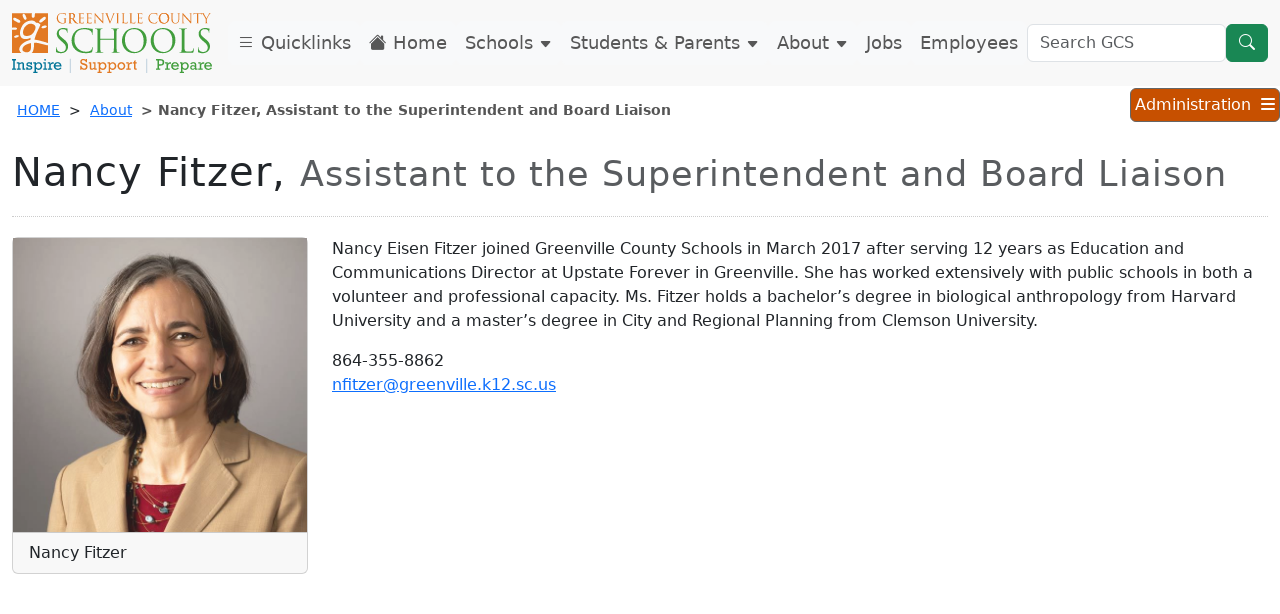

--- FILE ---
content_type: text/html
request_url: https://greenville.k12.sc.us/About/main.asp?titleid=adm_fitzer
body_size: 43814
content:

<!DOCTYPE HTML>
<html lang="en">
<head>

<meta name="keywords" content="" />
<meta property="og:title" content="" />
    <meta charset="utf-8">
<meta name="viewport" content="width=device-width, initial-scale=1">
<!-- Google Tag Manager -->
<script>(function(w,d,s,l,i){w[l]=w[l]||[];w[l].push({'gtm.start':
new Date().getTime(),event:'gtm.js'});var f=d.getElementsByTagName(s)[0],
j=d.createElement(s),dl=l!='dataLayer'?'&l='+l:'';j.async=true;j.src=
'https://www.googletagmanager.com/gtm.js?id='+i+dl;f.parentNode.insertBefore(j,f);
})(window,document,'script','dataLayer','GTM-N3QGSB2');</script>
<!-- End Google Tag Manager -->
<script src="/js/crumbs3.js"></script>
<link href="/_css/lightbox.min.css" rel="stylesheet" />
<link href="https://cdn.jsdelivr.net/npm/bootstrap@5.3.0-alpha1/dist/css/bootstrap.min.css" rel="stylesheet" integrity="sha384-GLhlTQ8iRABdZLl6O3oVMWSktQOp6b7In1Zl3/Jr59b6EGGoI1aFkw7cmDA6j6gD" crossorigin="anonymous">
<link rel="stylesheet" href="https://cdn.jsdelivr.net/npm/bootstrap-icons@1.13.1/font/bootstrap-icons.min.css"> <link rel="stylesheet" href="/_css/custom23.css?v=11">
<script>
  function resizeIframe(obj) {
    obj.style.height = obj.contentWindow.document.body.scrollHeight + 'px';
  }
</script>
<style>
/* Side Menu */

.nav-side {
	position: fixed;
	right: 0;
	top: 110px;
	width: 100%;
	max-width: 250px;
	background-color: #C75000;
    background: rgba(199,80,0,0.9);
	box-sizing: border-box;
	padding: 20px;
	color: white;
	margin-right: -250px;
	transition: margin 200ms ease-in-out;
	z-index: 1;
    border-bottom-right-radius: .5em;
}
.nav-side a {
	text-decoration: none!important;
		}
.nav-side.nav-open {
  margin-right: 0;
  box-shadow: 1px 1px 3px rgba(0, 0, 0, 0.1);
}
.nav-toggle1, .nav-toggle2, .nav-toggle3, .nav-toggle4, .nav-toggle5, .nav-toggle6, .nav-toggle7, .nav-toggle8, .nav-toggle9, .nav-toggle10, .nav-toggle11 {
  position: absolute;
  left: -200px;
  top: -25px;
  width: 200px;
  height: 40px;
  background-color: #C75000;
  background: rgba(199,80,0,0.9);
  text-decoration: none;
  text-align: center;
  border-top-left-radius: .5em;
  border-bottom-left-radius: .5em;
  box-shadow: 1px 0 3px rgba(0, 0, 0, 0.1);
}
.nav-toggle1:before, .nav-toggle2:before, .nav-toggle3:before, .nav-toggle4:before, .nav-toggle5:before, .nav-toggle6:before, .nav-toggle7:before, .nav-toggle8:before, .nav-toggle9:before, .nav-toggle10:before, .nav-toggle11:before {
  font-weight: 600;
  color: white;
  line-height: 40px;
}
.nav-toggle1:before {
	content: "\25B7 " " Board of Trustees" ;
}
.nav-toggle2:before {
	content: "\25B7 " " Administration" ;
}
.nav-side.nav-open .nav-toggle1:before, .nav-side.nav-open .nav-toggle2:before {
	content: "\2573";
	font-weight: bold;
	width:100px;
}
.nav-side.nav-open .nav-toggle1, .nav-side.nav-open .nav-toggle2 {
	width:100px;
	left:-100px;
}
.nav-side.nav-open .dot {
	display:none;
}
.dot {
  position: relative;
  height: 16px;
  width: 16px;
  /*background: #34FF4A;*/
  background:#ffffff;
  border-radius: 50%;
  float:left;
  margin-top:10px;
  margin-left:10px;
}
.dot:after {
  content: "";
  position: absolute;
  top: 3px;
  left: 3px;
  height: 10px;
  width: 10px;
  border-radius: 50%;
 /* background: #34FF4A;*/
  background:#ffffff;
  animation: pulse 2s infinite;
  transform-origin: center center;
}

@keyframes pulse {
  0% {
    transform: scale(1);
    opacity: 1;
  }
  25% {
    transform: scale(1);
    opacity: 1;
  }
  100% {
    transform: scale(4.5);
    opacity: 0;
  }
}
</style>
<title>Nancy Fitzer, Assistant to the Superintendent and Board Liaison</title>
<meta name="viewport" content="width=device-width">
</head>
<body>
<div class="container-fluid" style="position:relative;">
  <!-- Google Tag Manager (noscript) -->
<noscript><iframe src="https://www.googletagmanager.com/ns.html?id=GTM-N3QGSB2"
height="0" width="0" style="display:none;visibility:hidden"></iframe></noscript>
<!-- End Google Tag Manager (noscript) -->
<nav class="navbar navbar-expand-xl fixed-top">
 <a id="skip" href="#deepcontent">Skip to main content</a>
<!-- <button id="pauseButton1" class="pauseButton pause btn btn-sm btn-secondary"><span class="fa fa-pause" aria-hidden="true"></span> Pause Scrolling Images</button>	-->
  <div class="container" id="navcont">
    <button class="navbar-toggler" type="button" data-bs-toggle="collapse" data-bs-target="#navbarTogglerDemo03" aria-controls="navbarTogglerDemo03" aria-expanded="false" aria-label="Toggle navigation">
      <span class="navbar-toggler-icon"></span>
    </button>
    <a class="navbar-brand" href="/"><img class="gcslogo" src="/images/GCSLogo2021.svg" alt="Greenville County Schools Logo - navigate to home page" /></a>
    <div class="collapse navbar-collapse" id="navbarTogglerDemo03">
      <ul class="navbar-nav me-auto mb-2 mb-lg-0">
          <li class="nav-item">
          <a data-bs-toggle="offcanvas" href="#leftOffcanvas" role="button" aria-controls="leftOffcanvas" class="nav-link btn btn-light float-start"><span class="bi-list" aria-hidden="true"></span> Quicklinks</a>
        </li>
        <li class="nav-item">
          <a class="nav-link btn btn-light float-start" href="/"><span class="bi-house-fill" aria-hidden="true"></span> Home</a>
        </li>
          <li class="nav-item">
          <a href="#" class="nav-link btn btn-light float-start" data-bs-toggle="modal" data-bs-target="#schoolDrop">Schools <span style="font-size:.75em;" class="bi-caret-down-fill" aria-hidden="true"></span></a>
          </li>
          <li class="nav-item">
          <a href="#" class="nav-link btn btn-light float-start" data-bs-toggle="modal" data-bs-target="#parentDrop">Students & Parents <span style="font-size:.75em;" class="bi-caret-down-fill" aria-hidden="true"></span></a>
        </li>
          <li class="nav-item">
          <a href="#" class="nav-link btn btn-light float-start" data-bs-toggle="modal" data-bs-target="#aboutDrop">About <span style="font-size:.75em;" class="bi-caret-down-fill" aria-hidden="true"></span></a>
        </li>
          <li class="nav-item">
          <a href="/Employment/main.asp?titleid=careers" class="nav-link btn btn-light float-start">Jobs</a>
        </li>
          <li class="nav-item">
          <a href="https://sites.google.com/greenvilleschools.us/employees/home" target="_blank" class="nav-link btn btn-light float-start">Employees</a>
        </li>
      </ul>
      <form class="d-flex" role="search" action="/results.asp">
        <input class="form-control" type="search" name="q" id="q" placeholder="Search GCS" aria-label="Search GCS">
        <button class="btn btn-success" type="submit" title="search"><span class="bi-search" aria-hidden="true"></span></button>
      </form>
    </div>
  </div>
</nav><!-- Modal for schools -->
<div class="modal fade" id="schoolDrop" tabindex="-1" aria-labelledby="schoolDrop" aria-hidden="true">
  <div class="modal-dialog modal-xl">
    <div class="modal-content">
      <div class="modal-header">
        <button type="button" class="btn-close" data-bs-dismiss="modal" aria-label="Close"></button>
      </div>
      <div class="modal-body">
<div class="container-fluid" id="schoolsdrop">
  <div class="row">
    <div class="col-lg-4">
    <div class="card">
  <div class="card-header text-bg-success"><h3 class="fs-5">Schools</h3></div>
        <div class="list-group list-group-flush">
          <a class="list-group-item list-group-item-action lh-1" href="/Schools/main.asp?titleid=schoolshome">Schools HOME</a>
          <a class="list-group-item list-group-item-action lh-1" rel="noopener" href="https://public.greenville.k12.sc.us/" target="_blank">Find Your School</a>
          <a class="list-group-item list-group-item-action lh-1" href="/Schools/main.asp?titleid=choice">School Choice</a>
          <a class="list-group-item list-group-item-action lh-1" href="/Schools/Child">Child Development Centers</a>
          <a class="list-group-item list-group-item-action lh-1" href="/Schools/Elementary/">Elementary Schools</a>
          <a class="list-group-item list-group-item-action lh-1" href="/Schools/Middle/">Middle Schools</a>
          <a class="list-group-item list-group-item-action lh-1" href="/Schools/High/">High Schools</a>
          <a class="list-group-item list-group-item-action lh-1" href="/Schools/Special/">Special Centers</a>
          <a class="list-group-item list-group-item-action lh-1" href="/Schools/main.asp?titleid=profiles">School / Center Profiles</a>
          <a class="list-group-item list-group-item-action lh-1" href="/Schools/main.asp?titleid=directions">Maps and Directions</a>
        </div>
</div>    
</div>
    <div class="col-lg-4">
   <div class="card">
  <div class="card-header text-bg-success"><h3 class="fs-5">Special Focus</h3></div>
         <div class="list-group list-group-flush">
          <a class="list-group-item list-group-item-action lh-1" href="https://sites.google.com/greenvilleschools.us/armes/home" target="_blank" rel="noopener">ARMES Program</a>
          <a class="list-group-item list-group-item-action lh-1" href="/Schools/special/">Career Centers</a>
          <a class="list-group-item list-group-item-action lh-1" rel="noopener" href="https://www.fineartscenter.net" target="_blank">Fine Arts Center</a>
          <a class="list-group-item list-group-item-action lh-1" rel="noopener" href="/innovation/" target="_blank">CTE Innovation Center</a>
          <a class="list-group-item list-group-item-action lh-1" href="/Schools/main.asp?titleid=ib">International Baccalaureate</a>
          <a class="list-group-item list-group-item-action lh-1" href="/Schools/main.asp?titleid=newtech">New Tech Schools</a>
          <a class="list-group-item list-group-item-action lh-1" rel="noopener" href="https://ropermountain.org/" target="_blank">Roper Mountain Science Center</a>
          <a class="list-group-item list-group-item-action lh-1" href="/Parents/main.asp?titleid=magnet">Magnet Academies</a>
          <a class="list-group-item list-group-item-action lh-1" href="/Parents/main.asp?titleid=counselhb">Medical Homebound Program</a>
          <a class="list-group-item list-group-item-action lh-1" rel="noopener" href="/sterling/" target="_blank">Sterling School Charles Townes Gifted Center</a>
          <a class="list-group-item list-group-item-action lh-1" rel="noopener" href="/washctr/" target="_blank">Washington Center</a>
    </div>
</div>        
    </div>
    <div class="col-lg-4">
   <div class="card">
  <div class="card-header text-bg-success"><h3 class="fs-5">Non-Traditional Schools</h3></div>
           <div class="list-group list-group-flush">
          <a class="list-group-item list-group-item-action lh-1" href="/Schools/main.asp?titleid=alted">Alternative School Programs</a>
          <a class="list-group-item list-group-item-action lh-1" rel="noopener" href="/Parents/main.asp?titleid=virtualprogram">GCS Virtual Programs</a>
          <a class="list-group-item list-group-item-action lh-1" rel="noopener" href="/grouphomes/" target="_blank">Group Homes</a>
          <a class="list-group-item list-group-item-action lh-1" href="/Parents/main.asp?titleid=counselhs">Home School</a>
          <a class="list-group-item list-group-item-action lh-1" rel="noopener" href="/lifelong/" target="_blank">Lifelong Learning (Adult Education)</a>
          <a class="list-group-item list-group-item-action lh-1" rel="noopener" href="/sdp/" target="_blank">Satellite Diploma Program</a>
        </div>
</div>     
        </div>
      </div>
    </div>
     </div>
      <div class="modal-footer">
        <a href="/" type="button" class="btn btn-success"><span class="bi-house-fill" aria-hidden="true"></span> HOME</a>
        <button type="button" class="btn btn-secondary" data-bs-dismiss="modal"><span class="bi-x-lg" aria-hidden="true"></span> Close</button>
      </div>
    </div>
  </div>
</div> <!-- Modal for Students & Parents -->
<div class="modal fade" id="parentDrop" tabindex="-1" aria-labelledby="parentDrop" aria-hidden="true">
  <div class="modal-dialog modal-xl modal-dialog-scrollable">
    <div class="modal-content">
      <div class="modal-header">
        <button type="button" class="btn-close" data-bs-dismiss="modal" aria-label="Close"></button>
      </div>
      <div class="modal-body">
<div class="container-fluid" id="parentdrop">
    <div class="row">  
    <div class="col-lg-3">
<div class="card">
  <div class="card-header text-bg-success"><h3 class="fs-5">Enrollment</h3></div>

    <div class="list-group list-group-flush">
      <a class="list-group-item list-group-item-action lh-1" href="/Parents/main.asp?titleid=enrollment">Enroll in School</a>
     <a class="list-group-item list-group-item-action lh-1" href="/Parents/main.asp?titleid=forms">Forms</a>
      <a class="list-group-item list-group-item-action lh-1" href="/Parents/main.asp?titleid=faq">FAQs</a>
      <a class="list-group-item list-group-item-action lh-1" href="https://public.greenville.k12.sc.us/" target="_blank" rel="noopener">Find Your School</a>
      <a class="list-group-item list-group-item-action lh-1" href="/Parents/main.asp?titleid=progreg">Registration Information</a>
      <a class="list-group-item list-group-item-action lh-1" href="/Parents/main.asp?titleid=backpack">Setting Up a Backpack Account</a>
     
</div>
</div>
<div class="d-grid">
<a class="btn btn-success m-1 text-start" href="/Parents/main.asp?titleid=parentshome" rel="noopener"><span class="bi-house" aria-hidden="true"></span> Parent HOME</a>
<a class="btn btn-success m-1 text-start" target="_blank" href="https://gcsbackpack.com/" rel="noopener"><span class="bi-backpack2" aria-hidden="true"></span> Student Backpack</a>
<a class="btn btn-success m-1 text-start" target="_blank" href="https://parents.gcsbackpack.com/signin.aspx" rel="noopener"><span class="bi-backpack2-fill" aria-hidden="true"></span> Backpack for Parents</a>
<a class="btn btn-success m-1 text-start" href="/Parents/main.asp?titleid=virtualprogram" rel="noopener"><span class="bi-globe-americas" aria-hidden="true"></span> GCS Virtual Programs</a>
<a class="btn btn-success m-1 text-start" href="/Parents/main.asp?titleid=volunteers"><span class="bi-star" aria-hidden="true"></span> Volunteer Application</a>
    <a href="/Parents/main.asp?titleid=bullying" class="toggleopacity"><img src="/images/front/seesomethingsaysomething3.png" class="img-fluid imgzoom" alt="See Something. Say Something. Report threats and bullying" /></a> 
</div>
        </div>
      <div class="col-lg-3">
 <div class="card">
  <div class="card-header text-bg-success"><h3 class="fs-5">Academics</h3></div>

    <div class="list-group list-group-flush">
      <a class="list-group-item list-group-item-action lh-1" href="/Parents/main.asp?titleid=kreg">4-Year-old Kindergarten</a>
      <a class="list-group-item list-group-item-action lh-1" href="/Parents/main.asp?titleid=academics">Academics/Curriculum</a>
      <a class="list-group-item list-group-item-action  lh-1" href="https://sites.google.com/greenvilleschools.us/gcs-advanced-academic-programs/home" target="_blank" rel="noopener">Advanced Academic Programs</a>
      <a class="list-group-item list-group-item-action lh-1" href="https://drive.google.com/a/greenvilleschools.us/uc?export=open&id=1Q1rLnOP6Gb46hxztHdN4txKE-qgr8Ba4" target="_blank">Content & Credit Recovery Guidelines</a>
      <a class="list-group-item list-group-item-action lh-1" href="/Parents/main.asp?titleid=elevate">Elevate: School Transformation Model</a>
     <a class="list-group-item list-group-item-action lh-1" href="/Parents/main.asp?titleid=expressway">Expressway to Tiger Town</a>
      <a class="list-group-item list-group-item-action lh-1" href="https://sites.google.com/greenvilleschools.us/rrturner/home" target="_blank">Future Teacher Academy</a>
      <a class="list-group-item list-group-item-action lh-1" href="https://drive.google.com/file/d/1QVkf348CVQLKDJn63C0yvi7NlHhIdyCD/view?usp=sharing" target="_blank" rel="noopener">Foreign Exchange Student Guidelines</a>
      <a class="list-group-item list-group-item-action lh-1" href="/Parents/main.asp?titleid=virtualprogram">GCS Virtual Programs</a>
      <a class="list-group-item list-group-item-action lh-1" href="/Parents/main.asp?titleid=graduation">Graduation</a>
      <a class="list-group-item list-group-item-action lh-1" href="/Parents/main.asp?titleid=gradplus">Graduation Plus</a>
      <a class="list-group-item list-group-item-action lh-1" href="/Parents/main.asp?titleid=gradschedule">Graduation Schedules</a>
      <a class="list-group-item list-group-item-action lh-1" href="/Parents/main.asp?titleid=k5first">Kindergarten & 1st Grade</a>
      <a class="list-group-item list-group-item-action lh-1" href="/Parents/main.asp?titleid=magnet">Magnet Academies</a>
      <a class="list-group-item list-group-item-action lh-1" href="/Parents/main.asp?titleid=collegeschol">Scholarships/Financial Aid</a>
      <a class="list-group-item list-group-item-action lh-1" href="/Schools/main.asp?titleid=schoolshome">Schools</a>
      <a class="list-group-item list-group-item-action lh-1" href="/Schools/main.asp?titleid=choice">School Choice</a>
      <a class="list-group-item list-group-item-action lh-1" href="/Parents/main.asp?titleid=hours">School Closings</a>
      <a class="list-group-item list-group-item-action lh-1" href="/Parents/main.asp?titleid=catalogs">School Master Catalogs</a>
      <a class="list-group-item list-group-item-action lh-1" href="/Parents/main.asp?titleid=summer">Summer Programs</a>
      </div>

</div>         
</div>
    <div class="col-lg-3">
        <div class="card">
  <div class="card-header text-bg-success"><h3 class="fs-5">Resources</h3></div>
   <div class="list-group list-group-flush">
      <a class="list-group-item list-group-item-action  lh-1" href="/athletics/" target="_blank">Athletics</a>
      <a class="list-group-item list-group-item-action  lh-1" href="/Parents/main.asp?titleid=bullying">Report Threats & Bullying</a>
      <a class="list-group-item list-group-item-action  lh-1" href="/Parents/main.asp?titleid=calendar">Calendars</a>
      <a class="list-group-item list-group-item-action  lh-1" href="/Parents/main.asp?titleid=coppa2">Children's Online Privacy Protection Act</a>
      <a class="list-group-item list-group-item-action  lh-1" href="https://sites.google.com/a/greenvilleschools.us/gcs-health-physical-education/home" target="_blank">Comprehensive Health & Physical Education</a>
      <a class="list-group-item list-group-item-action  lh-1" href="/Parents/main.asp?titleid=connected">CONNECTED Back-to-School Newsletter</a>
      <a class="list-group-item list-group-item-action  lh-1" href="/Parents/main.asp?titleid=ombudsman">District Ombudsman</a>
      <a class="list-group-item list-group-item-action  lh-1" href="/Parents/main.asp?titleid=faq">FAQs</a>
      <a class="list-group-item list-group-item-action  lh-1" href="/gcsf/" target="_blank">GCS Foundation</a>
      <a class="list-group-item list-group-item-action  lh-1" href="/Parents/main.asp?titleid=weather" rel="noopener">Inclement Weather</a>
      <a class="list-group-item list-group-item-action  lh-1" href="https://sites.google.com/a/greenvilleschools.us/rlfloyd/" target="_blank" rel="noopener">Internet Safety Information</a>
      <a class="list-group-item list-group-item-action  lh-1" href="/Departments/main.asp?titleid=fans" rel="noopener">Meals and More</a>
      <a class="list-group-item list-group-item-action  lh-1" href="/Parents/main.asp?titleid=gcspolicies">Policies</a>
      <a class="list-group-item list-group-item-action  lh-1" href="/Parents/main.asp?titleid=privacy">Protecting Student Privacy - Know Your Rights</a>
      <a class="list-group-item list-group-item-action  lh-1" href="/Parents/main.asp?titleid=ptahome">PTA</a>
      <a class="list-group-item list-group-item-action  lh-1" href="/Parents/main.asp?titleid=safety">Safety & Security</a>
      <a class="list-group-item list-group-item-action  lh-1" href="/Parents/main.asp?titleid=sor">Sex Offenders Registry</a>
      <a class="list-group-item list-group-item-action  lh-1" href="/Parents/main.asp?titleid=hours">School Hours/Schedules</a>
      <a class="list-group-item list-group-item-action  lh-1" href="/About/main.asp?titleid=shared">Shared Ownership Strategic Review</a>
      <a class="list-group-item list-group-item-action  lh-1" href="/Parents/main.asp?titleid=sped">Special Education</a>
      <a class="list-group-item list-group-item-action  lh-1" href="/Parents/main.asp?titleid=titleix">Title IX</a>
      <a class="list-group-item list-group-item-action  lh-1" href="/Departments/main.asp?titleid=transp">Transportation</a>
        </div>

</div>
</div>
    <div class="col-lg-3">
  <div class="card">
  <div class="card-header text-bg-success"><h3 class="fs-5">Services</h3></div>

    <div class="list-group list-group-flush">
      <a class="list-group-item list-group-item-action  lh-1" href="https://sites.google.com/greenvilleschools.us/armes/home" target="_blank" rel="noopener">ARMES Program</a>
      <a class="list-group-item list-group-item-action  lh-1" href="https://goo.gl/xZrYpj" target="_blank" rel="noopener">Bus Delays</a>
      <a class="list-group-item list-group-item-action  lh-1" href="/Parents/main.asp?titleid=counseling">Counseling Services</a>
      <a class="list-group-item list-group-item-action  lh-1" href="https://public.greenville.k12.sc.us/" target="_blank" rel="noopener">Find Your School</a>
      <a class="list-group-item list-group-item-action  lh-1" href="/Parents/main.asp?titleid=forms">Forms</a>
      <a class="list-group-item list-group-item-action  lh-1" href="https://sites.google.com/greenvilleschools.us/gcs-advanced-academic-programs/home" target="_blank" rel="noopener">Gifted & Talented</a>
      <a class="list-group-item list-group-item-action  lh-1" href="/Parents/main.asp?titleid=goldencircle">Golden Circle</a>
      <a class="list-group-item list-group-item-action  lh-1" href="/Departments/main.asp?titleid=pershealth">Health Services</a>
      <a class="list-group-item list-group-item-action  lh-1" href="/Parents/main.asp?titleid=counselhb">Homebound</a>
      <a class="list-group-item list-group-item-action  lh-1" href="/Parents/main.asp?titleid=counselhs">Home School</a>
      <a class="list-group-item list-group-item-action  lh-1" href="/Parents/main.asp?titleid=accommodation">Request Accommodation</a>
      <a class="list-group-item list-group-item-action  lh-1" href="https://drive.google.com/file/d/1wSxnD8k-EDFy_iCiW3_OdT47noOaz-81/view?usp=sharing" target="_blank" rel="noopener">School District Governance and Support</a>
      <a class="list-group-item list-group-item-action  lh-1" href="/About/main.asp?titleid=shared">Shared Ownership - Serving Students with Disabilities</a>
     <a class="list-group-item list-group-item-action  lh-1" href="/Parents/main.asp?titleid=letstalk">Social Emotional Learning</a>
      <a class="list-group-item list-group-item-action  lh-1" href="/Departments/main.asp?titleid=acad_sped">Special Education Services</a>
      <a class="list-group-item list-group-item-action  lh-1" href="/Departments/main.asp?titleid=pershome">Student Services</a>
      <a class="list-group-item list-group-item-action  lh-1" href="/Departments/main.asp?titleid=perssws">Social Work Services</a>
      <a class="list-group-item list-group-item-action  lh-1" href="/Departments/main.asp?titleid=acad_techt1">Title I</a>
     <a class="list-group-item list-group-item-action  lh-1" href="/Parents/main.asp?titleid=transcripts">Transcripts</a>
          
  </div>
</div>      
    </div>
  </div>
</div>
     </div>
      <div class="modal-footer">
        <a href="/" type="button" class="btn btn-success"><span class="bi-house-fill" aria-hidden="true"></span> HOME</a>
        <button type="button" class="btn btn-secondary" data-bs-dismiss="modal"><span class="bi-x-lg" aria-hidden="true"></span> Close</button>
      </div>
    </div>
  </div>
</div> <!-- Modal for about -->
<div class="modal fade" id="aboutDrop" tabindex="-1" aria-labelledby="aboutDrop" aria-hidden="true">
  <div class="modal-dialog modal-xl modal-dialog-scrollable">
    <div class="modal-content">
      <div class="modal-header">
        <button type="button" class="btn-close" data-bs-dismiss="modal" aria-label="Close"></button>
      </div>
      <div class="modal-body">
<div class="container-fluid" id="aboutdrop">
  <div class="row">
    <div class="col-lg-4">
    <div class="card">
  <div class="card-header text-bg-success"><h3 class="fs-5">School Board</h3></div>

   <div class="list-group list-group-flush">
      <a class="list-group-item list-group-item-action  lh-1" href="https://greenville-sc.community.highbond.com/Portal/" target="_blank">Board of Trustees Page</a>
      <a class="list-group-item list-group-item-action  lh-1" href="/About/main.asp?titleid=bdschedyear">Yearly Schedule</a>
      <a class="list-group-item list-group-item-action  lh-1" href="https://greenville-sc.community.highbond.com/Portal/MeetingSchedule.aspx" target="_blank">Board Calendar</a>
      <a class="list-group-item list-group-item-action  lh-1" href="/About/main.asp?titleid=bdlegis">Legislative Information</a>
      <a class="list-group-item list-group-item-action  lh-1" rel="noopener" href="https://greenville-sc.community.highbond.com/Portal/Policy.aspx" target="_blank">Board Policies</a>
   </div>

     <div class="card-header text-bg-success"><h3 class="fs-5">Current News</h3></div>
  <div class="card-body">
 <div class="d-grid"><a href="/News/" class="btn btn-outline-success text-start"><span class="bi-flag" aria-hidden="true"></span> Current News Releases</a></div>
  </div>
<div class="card-header text-bg-success"><h3 class="fs-5">Administration</h3></div>   

     <div class="list-group list-group-flush">
            <a class="list-group-item list-group-item-action  lh-1" href="/About/main.asp?titleid=adminmain">Administration Page</a>
        </div>
    
     <div class="card-header text-bg-success"><h3 class="fs-5">Structure</h3></div>   

            <div class="list-group list-group-flush">
            <a class="list-group-item list-group-item-action  lh-1" href="https://drive.google.com/file/d/1wSxnD8k-EDFy_iCiW3_OdT47noOaz-81/view?usp=sharing" target="_blank">School District Governance and Support</a>
    </div>
  
    </div>
    <a href="/gcsf/" class="btn btn-outline-success mt-2" target="_blank"><span class="bi-info-circle" aria-hidden="true"></span> Greenville County Schools Foundation</a>
    </div>
    <div class="col-lg-4">
     <div class="card">
  <div class="card-header text-bg-success"><h3 class="fs-5">Departments</h3></div>

    <div class="list-group list-group-flush"> 
        <a class="list-group-item list-group-item-action  lh-1" href="/Departments/main.asp?titleid=deptshome">All Departments</a>
        <a class="list-group-item list-group-item-action  lh-1" href="/Departments/main.asp?titleid=academics"> Academics</a>
        <a class="list-group-item list-group-item-action  lh-1" href="/About/main.asp?titleid=adminmain">Administration</a>
        <a class="list-group-item list-group-item-action  lh-1" rel="noopener" href="/athletics/" target="_blank">Athletics</a>
        <a class="list-group-item list-group-item-action  lh-1" href="/Departments/main.asp?titleid=etshome">Ed Technology Services (ETS)</a>
        <a class="list-group-item list-group-item-action  lh-1" href="/Departments/main.asp?titleid=facilities">Facilities</a>
        <a class="list-group-item list-group-item-action  lh-1" href="/Departments/main.asp?titleid=finance">Finance</a>
        <a class="list-group-item list-group-item-action  lh-1" href="/Departments/main.asp?titleid=fans">Food and Nutrition</a>
        <a class="list-group-item list-group-item-action  lh-1" href="/Departments/main.asp?titleid=counsel">General Counsel</a>
        <a class="list-group-item list-group-item-action  lh-1" href="/Employment/main.asp?titleid=hrmain">Human Resources</a>
        <a class="list-group-item list-group-item-action  lh-1" href="/Departments/main.asp?titleid=infoassure">Information Assurance</a>
        <a class="list-group-item list-group-item-action  lh-1" href="/Departments/main.asp?titleid=acad_tech">Instructional Technology (IT)</a>
        <a class="list-group-item list-group-item-action  lh-1" href="/Departments/main.asp?titleid=operations">Operations</a>
        <a class="list-group-item list-group-item-action  lh-1" href="/Departments/main.asp?titleid=planning">Planning and Demographics</a>
        <a class="list-group-item list-group-item-action  lh-1" href="/Departments/main.asp?titleid=pershome">Student Services</a>
        <a class="list-group-item list-group-item-action  lh-1" href="/Departments/main.asp?titleid=commain">Strategic Communications and Engagement</a>
        <a class="list-group-item list-group-item-action  lh-1" href="/Departments/main.asp?titleid=transp">Transportation</a>
    </div>

</div>
    </div>
    <div class="col-lg-4">
   <div class="card">
  <div class="card-header text-bg-success"><h3 class="fs-5">Contact Us</h3></div>
  <div class="card-body">
    <p>Greenville County Schools<br />301 E. Camperdown Way<br />Greenville, South Carolina 29601<br />Phone: <a href="tel:8643553100" style="color: #666;text-decoration:underline;">864-355-3100</a><br /><a href="mailto:infoline@greenville.k12.sc.us" class="hidden-xs hidden-sm" style="text-decoration: underline; display:inline;">infoline@greenville.k12.sc.us</a><br /><strong>Hours</strong>: M-F 8am-5pm<br />(Summer M-W 7:30-5:30, Th 7:30-5)</p>
            <div class="d-grid"><a class="btn btn-outline-success text-start" href="/Parents/main.asp?titleid=contact"><span class="bi-people" aria-hidden="true"></span> Contacts</a></div>
  </div>
    <div class="card-header text-bg-success"><h3 class="fs-5">Calendars</h3></div>   

           <div class="list-group list-group-flush">
            <a class="list-group-item list-group-item-action  lh-1" href="/Parents/main.asp?titleid=calendar">District Calendars</a>
            <a class="list-group-item list-group-item-action  lh-1" href="https://drive.google.com/file/d/1x5Yr_i-o2dc4CmlzUU2FlHgkBc1wMcQn/view?usp=sharing" target="_blank">School Closing Options</a>
            <a class="list-group-item list-group-item-action  lh-1" href="/Parents/main.asp?titleid=weather">Inclement Weather Process</a>
        </div>
 
 <div class="card-header text-bg-success"><h3 class="fs-5">Essentials</h3></div>  

    <div class="list-group list-group-flush">
            <a class="list-group-item lh-1" href="/About/main.asp?titleid=aboutus">About Us</a>
            <a class="list-group-item lh-1" href="/About/main.asp?titleid=statistics">Stats, Plans and Reports</a>
            <a class="list-group-item lh-1" href="https://screportcards.com/" target="_blank">South Carolina Report Cards</a>
        </div>
    
</div>     
        </div>
        </div>
      </div>
    </div>
      <div class="modal-footer">
        <a href="/" type="button" class="btn btn-success"><span class="bi-house" aria-hidden="true"></span> HOME</a>
        <button type="button" class="btn btn-secondary" data-bs-dismiss="modal"><span class="bi-x-lg" aria-hidden="true"></span> Close</button>
      </div>
    </div>
  </div>
</div> 
</div>
  <div class="offcanvas offcanvas-start" tabindex="-1" id="leftOffcanvas" aria-labelledby="leftOffcanvasLabel">
  <div class="offcanvas-header">
    <h5 class="offcanvas-title" id="leftOffcanvasLabel">Quicklinks</h5>
    <button type="button" class="btn-close text-reset" data-bs-dismiss="offcanvas" aria-label="Close"></button>
  </div>
  <div class="offcanvas-body">
    <div class="list-group">
      <a class="list-group-item list-group-item-action" href="/Parents/main.asp?titleid=calendar">District Calendars</a>
      <a class="list-group-item list-group-item-action" href="https://goo.gl/xZrYpj" target="_blank">Bus Delays</a>
      <a class="list-group-item list-group-item-action" href="/Employment/main.asp?titleid=careers">Employment</a>
      <a class="list-group-item list-group-item-action" href="https://drive.google.com/file/d/1rlTSLAB5C74R1Fg2H60PanTUzcSaRbjS/view" target="_blank">State of the District</a>
      <a class="list-group-item list-group-item-action" href="/About/main.asp?titleid=edplan">Strategic Education Plan</a>
      <a class="list-group-item list-group-item-action" href="/About/main.asp?titleid=shared">Shared Ownership Strategic Review</a>
      <a class="list-group-item list-group-item-action" href="https://greenville-sc.community.highbond.com/Portal/" target="_blank">Board of Trustees</a>
      <a class="list-group-item list-group-item-action" href="/Schools/main.asp?titleid=schoolshome">Schools</a>
      <a class="list-group-item list-group-item-action" href="https://public.greenville.k12.sc.us/" target="_blank">Find Your School</a>
      <a class="list-group-item list-group-item-action" href="/Departments/main.asp?titleid=deptshome">Departments</a>
      <a class="list-group-item list-group-item-action" href="/Schools/main.asp?titleid=choice">School Choice</a>
      <a class="list-group-item list-group-item-action" href="/gcsf/" target="_blank">Greenville County Schools Foundation</a>
      <a class="list-group-item list-group-item-action" href="/Parents/main.asp?titleid=volunteers">Volunteer Guidelines</a>
    </div>
	<a class="toggleopacity" href="/Parents/main.asp?titleid=bullying"><img class="img-fluid" src="/images/seesomething22.png" alt="See something say something" /></a>	
	<a class="toggleopacity" href="/Parents/main.asp?titleid=bullying#veralgo"><img class="img-fluid" src="/images/seesomething22sp.png" alt="Ver Algo. Di Algo." /></a>
  </div>
</div>
 <div class="container" id="deepcontent" role="main"> 
  <nav id="crumbs" aria-label="Breadcrumb">
  <script>
<!--
breadcrumbs();
 -->
</script>
  </nav><!--end of crumbs div-->
	<a data-bs-toggle="offcanvas" href="#RightOffcanvas" role="button" aria-controls="RightOffcanvas" class="btn btn-gcsd p-1 position-absolute end-0" style="margin-top:-48px;"><span class="sr-only">Administration  Menu </span>Administration  <span class="fa fa-bars" aria-hidden="true"></span></a>     
<div class="offcanvas offcanvas-end" tabindex="-1" id="RightOffcanvas" aria-labelledby="RightOffcanvasLabel">
  <div class="offcanvas-header">
    <h5 class="offcanvas-title" id="RightOffcanvasLabel">Administration </h5>
    <button type="button" class="btn-close text-reset" data-bs-dismiss="offcanvas" aria-label="Close"></button>
  </div>
  <div class="offcanvas-body bg-success">
    <div class="list-group">
<a href="/About/main.asp?titleid=adminmain" class="list-group-item list-group-item-action">Administration HOME</a>
<a href="/About/main.asp?titleid=aboutus" class="list-group-item list-group-item-action">About Greenville County Schools</a>
<a href="/About/main.asp?titleid=adminstaff" class="list-group-item list-group-item-action">Administration Staff</a>
<a href="/About/main.asp?titleid=sup" class="list-group-item list-group-item-action">Superintendent</a>
<a href="/About/main.asp?titleid=adm_davie" class="list-group-item list-group-item-action">Deputy Superintendent</a>
<a href="/About/main.asp?titleid=edplan" class="list-group-item list-group-item-action">Strategic Education Plan</a>
<a href="/About/main.asp?titleid=statistics" class="list-group-item list-group-item-action">Stats, Plans and Reports</a>
    </div>
  </div>
</div><div class="page-header">
<h1>Nancy Fitzer, <small class="text-body-secondary">Assistant to the Superintendent and Board Liaison</small></h1>
</div>
<div class="row">
<div class="col-sm-4 col-md-3">
<div class="thumbnail card"><a rel="lightbox noopener" href="/Departments/images/admin/fitzer21.jpg" class="toggleopacity" target="_blank" title="Nancy Fitzer, Assistant to the Superintendent and Board Liaison"><img class="img img-responsive img-rounded img-fluid" src="/Departments/images/admin/fitzer21.jpg" alt="Nancy Fitzer" /></a>
<div class="caption card-footer">Nancy Fitzer</div>
</div>
</div>
<div class="col-sm-8 col-md-9">
<p>Nancy Eisen Fitzer joined Greenville County Schools in March 2017 after serving 12 years as Education and Communications Director at Upstate Forever in Greenville. She has worked extensively with public schools in both a volunteer and professional capacity. Ms. Fitzer holds a bachelor&rsquo;s degree in biological anthropology from Harvard University and a master&rsquo;s degree in City and Regional Planning from Clemson University.</p>
<p>864-355-8862<br /><a href="mailto:nfitzer@greenville.k12.sc.us">nfitzer@greenville.k12.sc.us</a></p>
</div>
</div>
</div>
  <footer class="footer pt-2">
<div class="container-fluid" style="max-width:1800px;">
<div class="row">
<div class="col-lg-3">
<h2>Contacts</h2>
<ul>
<li><strong>InfoLine - 355-3100</strong></li>
<li><a href="https://greenville-sc.community.highbond.com/Portal/" target="_blank">Board of Trustees</a></li>
<li><a href="/About/main.asp?titleid=adminmain">Administration</a></li>
<li><a href="/Parents/main.asp?titleid=contact">Contact Information</a></li>
<li><a href="/Schools/main.asp?titleid=schoolshome">Schools</a></li>
<li><a href="/Departments/main.asp?titleid=deptshome">Departments</a></li>
</ul>
</div>
<div class="col-lg-3">
<h2>Resources</h2>
<ul>
<li><a href="/Parents/main.asp?titleid=bullying">Report Threats and Bullying</a></li>
<li><a href="/Parents/main.asp?titleid=calendar">District Calendars</a></li>
<li><a href="/Departments/main.asp?titleid=accessibility">Trouble accessing this page?</a></li>
<li><a href="/Parents/main.asp?titleid=accommodation">Request Accommodation</a></li>
<li><a href="/Parents/main.asp?titleid=volunteers">Volunteer Guidelines/Application</a></li>
</ul>
<div id="google_translate_element"></div>
<script>
function googleTranslateElementInit() {
  new google.translate.TranslateElement({pageLanguage: 'en', layout: google.translate.TranslateElement.InlineLayout.SIMPLE}, 'google_translate_element');
}
</script>
<script src="//translate.google.com/translate_a/element.js?cb=googleTranslateElementInit"></script>
<label for="goog-gt-votingInputSrcLang" class="visually-hidden text-bg-dark">Source Langauge</label>
<label for="goog-gt-votingInputTrgLang" class="visually-hidden text-bg-dark">Translated Language</label>
<label for="goog-gt-votingInputSrcText" class="visually-hidden text-bg-dark">Query</label>
 <label for="goog-gt-votingInputTrgText" class="visually-hidden text-bg-dark">Tranlated Text</label>
<label for="goog-gt-votingInputVote" class="visually-hidden text-bg-dark">Input Vote</label>
</div>
<div class="col-lg-2">
<h2>Employees</h2>
<div class="btn btn-light btn-lg"><a rel="noopener" href="https://sites.google.com/greenvilleschools.us/employees" target="_blank" style="text-decoration: none; color: #222;">Employee Website</a></div>
<hr />
<p>To Report Suspected Fraud<br />Call 864-355-2789</p>
</div>
<div class="col-lg-4">
	<div class="row">
<div class="col-md-6" style="overflow:hidden;">
<h2>Connections</h2>
<div class="fblogo"><a onclick="return warning(this)" rel="noopener" href="https://www.facebook.com/gcschools" target="_blank"><span class="visually-hidden">Greenville County Schools Facebook Page</span></a></div>
<div class="xlogo"><a onclick="return warning(this)" rel="noopener" href="https://www.twitter.com/gcschools" target="_blank"><span class="visually-hidden">Greenville County Schools Twitter Page</span></a></div>
<div class="ytlogo"><a onclick="return warning(this)" rel="noopener" href="https://www.youtube.com/user/GCSVideoProduction/videos" target="_blank"><span class="visually-hidden">Greenville County Schools YouTube Page</span></a></div>
<div class="iglogo"><a onclick="return warning(this)" rel="noopener" href="https://www.instagram.com/gcschools" target="_blank"><span class="visually-hidden">Greenville County Schools Instagram Page</span></a></div>
<div class="emlogo"><a rel="noopener" href="https://email.greenville.k12.sc.us" target="_blank"><span class="visually-hidden">Greenville County Schools Email Login</span></a></div>
<div class="plogo"><a rel="noopener" href="/Departments/main.asp?titleid=portal"><span class="visually-hidden">Greenville County Portals</span></a></div>
<div class="lnlogo"><a onclick="return warning(this)" rel="noopener" href="https://www.linkedin.com/company/14786/" target="_blank"><span class="visually-hidden">Greenville County LinkedIn Page</span></a></div>
</div>
<div class="col-md-6">
<a class="toggleopacity" href="/Parents/main.asp?titleid=bullying"><img class="img-fluid imgzoom" src="/images/seesomething22.png" alt="See something say something" /></a>
<a class="toggleopacity" href="/Parents/main.asp?titleid=bullying#veralgo"><img class="img-fluid imgzoom" src="/images/seesomething22sp.png" alt="Ver Algo. Di Algo" /></a>
</div>
</div>
</div>
</div>
<hr />
    </div>
<div id="bottomfooter" class="container-fluid""> 
© Greenville County Schools | <span style="font-size:12px;" class="bi-telephone" aria-hidden="true"></span>  864-355-3100 | <span style="font-size:12px;" class="bi-envelope" aria-hidden="true"></span> 
<a href="mailto:infoline@greenville.k12.sc.us">InfoLine@greenville.k12.sc.us</a>
<span class="float-start float-lg-end"><a href="/Departments/main.asp?titleid=etscopyright">Copyright Policy</a> | 
<a href="/Departments/main.asp?titleid=etsprivacy">Privacy Policy</a> | 
<a href="/Departments/main.asp?titleid=etsaup">Acceptable Use</a> | 
<a href="https://www.greenville.k12.sc.us/gcsdca.der" target="_blank">Certificate</a>
</span>
	</div>
    </footer><script src="https://cdn.jsdelivr.net/npm/bootstrap@5.3.0-alpha1/dist/js/bootstrap.bundle.min.js" integrity="sha384-w76AqPfDkMBDXo30jS1Sgez6pr3x5MlQ1ZAGC+nuZB+EYdgRZgiwxhTBTkF7CXvN" crossorigin="anonymous"></script>
<script src="/_js/lightbox-plus-jquery.min.js"></script>
<script src="/Scripts/ldisc.js"></script>
<script src="/Scripts/ldisc2.js"></script>
<script>
/*<![CDATA[*/
(function() {
var sz = document.createElement('script'); sz.type = 'text/javascript'; sz.async = true;
sz.src = '//siteimproveanalytics.com/js/siteanalyze_6005800.js';
var s = document.getElementsByTagName('script')[0]; s.parentNode.insertBefore(sz, s);
})();
/*]]>*/
</script>
 <script>
window.addEventListener( "pageshow", function ( event ) {
  var historyTraversal = event.persisted || 
                         ( typeof window.performance != "undefined" && 
                              window.performance.navigation.type === 2 );
  if ( historyTraversal ) {
    // Handle page restore.
    window.location.reload();
  }
});
</script>
<script src="https://kit.fontawesome.com/80041ecc4f.js" crossorigin="anonymous"></script>
<script>
// Opens the sidebar menu
$(".nav-side .nav-toggle1").on("click", function(e) {
  e.preventDefault();
  $(this).parent().toggleClass("nav-open");
});
$(".nav-side .nav-toggle2").on("click", function(e) {
  e.preventDefault();
  $(this).parent().toggleClass("nav-open");
});
</script>
</body>
</html>